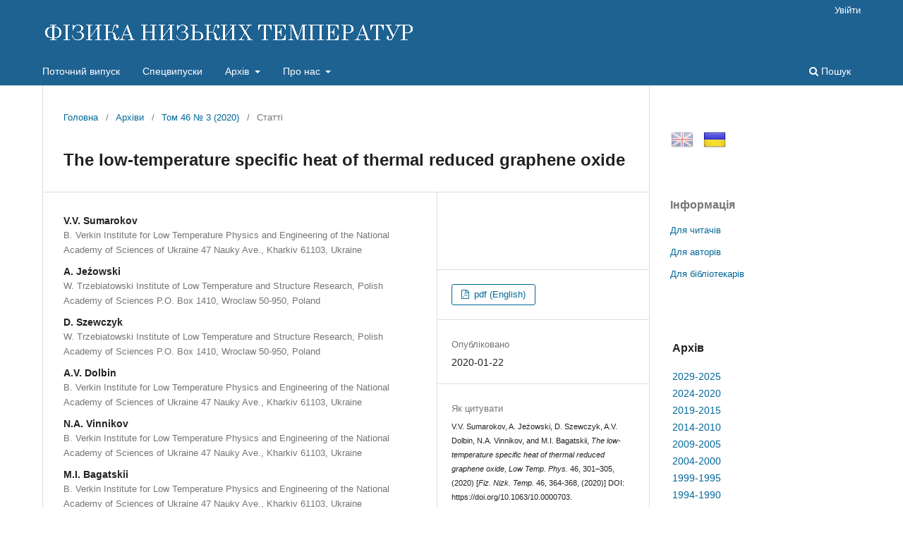

--- FILE ---
content_type: text/html; charset=utf-8
request_url: https://fnt.ilt.kharkov.ua/index.php/fnt/article/view/f46-0364e?articlesBySameAuthorPage=7
body_size: 36090
content:
<!DOCTYPE html>
<html lang="uk-UA" xml:lang="uk-UA">
<head>
	<meta charset="utf-8">
	<meta name="viewport" content="width=device-width, initial-scale=1.0">
	<title>
		The low-temperature specific heat of thermal reduced graphene oxide
							| ФІЗИКА НИЗЬКИХ ТЕМПЕРАТУР
			</title>

	
<link rel="icon" href="https://fnt.ilt.kharkov.ua/public/journals/1/favicon_uk_UA.ico">
<meta name="generator" content="Open Journal Systems 3.3.0.5">
<meta name="description" content="Фізика низьких темпеpатуp - щомісячний науковий журнал видається ФТІНТ НАН України, Харків">
<meta name="keywords" content="журнал, фізика, низьких, темпеpатуp, Харків, Україна, ФНТ, ФТІНТ, ISSN 0132-6414, ISSN 1816-0328">
<meta name="gs_meta_revision" content="1.1"/>
<meta name="citation_journal_title" content="ФІЗИКА НИЗЬКИХ ТЕМПЕРАТУР"/>
<meta name="citation_journal_abbrev" content="Fiz. Nizk. Temp."/>
<meta name="citation_issn" content="1816-0328"/> 
<meta name="citation_author" content="V.V. Sumarokov"/>
<meta name="citation_author_institution" content="B. Verkin Institute for Low Temperature Physics and Engineering of the National Academy of Sciences of Ukraine 47 Nauky Ave., Kharkiv 61103, Ukraine"/>
<meta name="citation_author" content="A. Jeżowski"/>
<meta name="citation_author_institution" content="W. Trzebiatowski Institute of Low Temperature and Structure Research, Polish Academy of Sciences P.O. Box 1410, Wroclaw 50-950, Poland"/>
<meta name="citation_author" content="D. Szewczyk"/>
<meta name="citation_author_institution" content="W. Trzebiatowski Institute of Low Temperature and Structure Research, Polish Academy of Sciences P.O. Box 1410, Wroclaw 50-950, Poland"/>
<meta name="citation_author" content="A.V. Dolbin"/>
<meta name="citation_author_institution" content="B. Verkin Institute for Low Temperature Physics and Engineering of the National Academy of Sciences of Ukraine 47 Nauky Ave., Kharkiv 61103, Ukraine"/>
<meta name="citation_author" content="N.A. Vinnikov"/>
<meta name="citation_author_institution" content="B. Verkin Institute for Low Temperature Physics and Engineering of the National Academy of Sciences of Ukraine 47 Nauky Ave., Kharkiv 61103, Ukraine"/>
<meta name="citation_author" content="M.I. Bagatskii"/>
<meta name="citation_author_institution" content="B. Verkin Institute for Low Temperature Physics and Engineering of the National Academy of Sciences of Ukraine 47 Nauky Ave., Kharkiv 61103, Ukraine"/>
<meta name="citation_title" content="The low-temperature specific heat of thermal reduced graphene oxide"/>
<meta name="citation_language" content="en"/>
<meta name="citation_date" content="2020/01/22"/>
<meta name="citation_volume" content="46"/>
<meta name="citation_issue" content="3"/>
<meta name="citation_firstpage" content="364"/>
<meta name="citation_lastpage" content="368"/>
<meta name="citation_doi" content="10.1063/10.0000703"/>
<meta name="citation_abstract_html_url" content="https://fnt.ilt.kharkov.ua/index.php/fnt/article/view/f46-0364e"/>
<meta name="citation_keywords" xml:lang="uk" content="оксид графену, оксид графіту, питома теплоємність, низьковимірні системи."/>
<meta name="citation_pdf_url" content="https://fnt.ilt.kharkov.ua/index.php/fnt/article/download/f46-0364e/8192"/>
<script src="/js/jquery-latest.min.js" type="text/javascript"></script> 
<script src="/js/menu.js"></script>
	<link rel="stylesheet" href="https://fnt.ilt.kharkov.ua/index.php/fnt/$$$call$$$/page/page/css?name=stylesheet" type="text/css" /><link rel="stylesheet" href="https://fnt.ilt.kharkov.ua/index.php/fnt/$$$call$$$/page/page/css?name=font" type="text/css" /><link rel="stylesheet" href="https://fnt.ilt.kharkov.ua/lib/pkp/styles/fontawesome/fontawesome.css?v=3.3.0.5" type="text/css" /><link rel="stylesheet" href="https://fnt.ilt.kharkov.ua/public/journals/1/styleSheet.css?d=2021-01-13+16%3A50%3A27" type="text/css" />
</head>
<body class="pkp_page_article pkp_op_view has_site_logo" dir="ltr">

	<div class="pkp_structure_page">

				<header class="pkp_structure_head" id="headerNavigationContainer" role="banner">
						 <nav class="cmp_skip_to_content" aria-label="Jump to content links">
	<a href="#pkp_content_main">Перейти до головного</a>
	<a href="#siteNav">Перейти в головне навігаційне меню</a>
		<a href="#pkp_content_footer">Перейти на нижній колонтитул сайту</a>
</nav>

			<div class="pkp_head_wrapper">

				<div class="pkp_site_name_wrapper">
					<button class="pkp_site_nav_toggle">
						<span>Open Menu</span>
					</button>
										<div class="pkp_site_name">
																<a href="						https://fnt.ilt.kharkov.ua/index.php/fnt/index
					" class="is_img">
							<img src="https://fnt.ilt.kharkov.ua/public/journals/1/pageHeaderLogoImage_uk_UA.gif" width="530" height="40" alt="ФІЗИКА НИЗЬКИХ ТЕМПЕРАТУР" />
						</a>
										</div>
				</div>

				
				<nav class="pkp_site_nav_menu" aria-label="Навігація сайту">
					<a id="siteNav"></a>
					<div class="pkp_navigation_primary_row">
						<div class="pkp_navigation_primary_wrapper">
																				<ul id="navigationPrimary" class="pkp_navigation_primary pkp_nav_list">
								<li class="">
				<a href="https://fnt.ilt.kharkov.ua/index.php/fnt/issue/current">
					Поточний випуск
				</a>
							</li>
								<li class="">
				<a href="https://fnt.ilt.kharkov.ua/index.php/fnt/specials">
					Спецвипуски
				</a>
							</li>
								<li class="">
				<a href="https://fnt.ilt.kharkov.ua/index.php/fnt/arch">
					Архів
				</a>
									<ul>
																					<li class="">
									<a href="https://fnt.ilt.kharkov.ua/index.php/fnt/arch11">
										Архів 2029-2025
									</a>
								</li>
																												<li class="">
									<a href="https://fnt.ilt.kharkov.ua/index.php/fnt/arch10">
										Архів 2024-2020
									</a>
								</li>
																												<li class="">
									<a href="https://fnt.ilt.kharkov.ua/index.php/fnt/arch9">
										Архів 2019-2015
									</a>
								</li>
																												<li class="">
									<a href="https://fnt.ilt.kharkov.ua/index.php/fnt/arch8">
										Архів 2014-2010
									</a>
								</li>
																												<li class="">
									<a href="https://fnt.ilt.kharkov.ua/index.php/fnt/arch7">
										Архів 2009-2005
									</a>
								</li>
																												<li class="">
									<a href="https://fnt.ilt.kharkov.ua/index.php/fnt/arch6">
										Архів 2004-2000
									</a>
								</li>
																												<li class="">
									<a href="https://fnt.ilt.kharkov.ua/index.php/fnt/arch5">
										Архів 1999-1995
									</a>
								</li>
																												<li class="">
									<a href="https://fnt.ilt.kharkov.ua/index.php/fnt/arch4">
										Архів 1994-1990
									</a>
								</li>
																												<li class="">
									<a href="https://fnt.ilt.kharkov.ua/index.php/fnt/arch3">
										Архів 1989-1985
									</a>
								</li>
																												<li class="">
									<a href="https://fnt.ilt.kharkov.ua/index.php/fnt/arch2">
										Архів 1984-1980
									</a>
								</li>
																												<li class="">
									<a href="https://fnt.ilt.kharkov.ua/index.php/fnt/arch1">
										Архів 1979-1975
									</a>
								</li>
																		</ul>
							</li>
								<li class="">
				<a href="https://fnt.ilt.kharkov.ua/index.php/fnt/about">
					Про нас
				</a>
									<ul>
																					<li class="">
									<a href="https://fnt.ilt.kharkov.ua/index.php/fnt/about">
										Про журнал
									</a>
								</li>
																												<li class="">
									<a href="https://fnt.ilt.kharkov.ua/index.php/fnt/about/submissions">
										Подання
									</a>
								</li>
																												<li class="">
									<a href="https://fnt.ilt.kharkov.ua/index.php/fnt/about/Review">
										Процедура рецензування
									</a>
								</li>
																												<li class="">
									<a href="https://fnt.ilt.kharkov.ua/index.php/fnt/about/Ethics">
										Редакційна етика
									</a>
								</li>
																												<li class="">
									<a href="https://fnt.ilt.kharkov.ua/index.php/fnt/about/editorialTeam">
										Редакційний штат
									</a>
								</li>
																												<li class="">
									<a href="https://fnt.ilt.kharkov.ua/index.php/fnt/about/royalty">
										Роялті
									</a>
								</li>
																												<li class="">
									<a href="https://fnt.ilt.kharkov.ua/index.php/fnt/about/privacy">
										Заява про конфіденційність
									</a>
								</li>
																												<li class="">
									<a href="https://fnt.ilt.kharkov.ua/index.php/fnt/about/contact">
										Контактна інформація
									</a>
								</li>
																		</ul>
							</li>
			</ul>

				

																						<div class="pkp_navigation_search_wrapper">
									<a href="https://fnt.ilt.kharkov.ua/index.php/fnt/search" class="pkp_search pkp_search_desktop">
										<span class="fa fa-search" aria-hidden="true"></span>
										Пошук
									</a>
								</div>
													</div>
					</div>
					<div class="pkp_navigation_user_wrapper" id="navigationUserWrapper">
							<ul id="navigationUser" class="pkp_navigation_user pkp_nav_list">
															<li class="profile">
				<a href="https://fnt.ilt.kharkov.ua/index.php/fnt/login">
					Увійти
				</a>
							</li>
										</ul>

					</div>
				</nav>
			</div><!-- .pkp_head_wrapper -->
		</header><!-- .pkp_structure_head -->

						<div class="pkp_structure_content has_sidebar">
			<div class="pkp_structure_main" role="main">
				<a id="pkp_content_main"></a>

<div class="page page_article">
			<nav class="cmp_breadcrumbs" role="navigation" aria-label="Ви тут:">
	<ol>
		<li>
			<a href="https://fnt.ilt.kharkov.ua/index.php/fnt/index">
				Головна
			</a>
			<span class="separator">/</span>
		</li>
		<li>
			<a href="https://fnt.ilt.kharkov.ua/index.php/fnt/issue/archive">
				Архіви
			</a>
			<span class="separator">/</span>
		</li>
					<li>
				<a href="https://fnt.ilt.kharkov.ua/index.php/fnt/issue/view/i46-3">
					Том 46 № 3 (2020)
				</a>
				<span class="separator">/</span>
			</li>
				<li class="current" aria-current="page">
			<span aria-current="page">
									Статті
							</span>
		</li>
	</ol>
</nav>
	
		  	 <article class="obj_article_details">

		
	<h1 class="page_title">
		The low-temperature specific heat of thermal reduced graphene oxide
	</h1>

	
	<div class="row">
		<div class="main_entry">

							<section class="item authors">
					<h2 class="pkp_screen_reader">Автор(и)</h2>
					<ul class="authors">
											<li>
							<span class="name">
								V.V. Sumarokov
							</span>
															<span class="affiliation">
									B. Verkin Institute for Low Temperature Physics and Engineering of the National Academy of Sciences of Ukraine 47 Nauky Ave., Kharkiv 61103, Ukraine
																	</span>
																				</li>
											<li>
							<span class="name">
								A. Jeżowski
							</span>
															<span class="affiliation">
									W. Trzebiatowski Institute of Low Temperature and Structure Research, Polish Academy of Sciences P.O. Box 1410, Wroclaw 50-950, Poland
																	</span>
																				</li>
											<li>
							<span class="name">
								D. Szewczyk
							</span>
															<span class="affiliation">
									W. Trzebiatowski Institute of Low Temperature and Structure Research, Polish Academy of Sciences P.O. Box 1410, Wroclaw 50-950, Poland
																	</span>
																				</li>
											<li>
							<span class="name">
								A.V. Dolbin
							</span>
															<span class="affiliation">
									B. Verkin Institute for Low Temperature Physics and Engineering of the National Academy of Sciences of Ukraine 47 Nauky Ave., Kharkiv 61103, Ukraine
																	</span>
																				</li>
											<li>
							<span class="name">
								N.A. Vinnikov
							</span>
															<span class="affiliation">
									B. Verkin Institute for Low Temperature Physics and Engineering of the National Academy of Sciences of Ukraine 47 Nauky Ave., Kharkiv 61103, Ukraine
																	</span>
																				</li>
											<li>
							<span class="name">
								M.I. Bagatskii
							</span>
															<span class="affiliation">
									B. Verkin Institute for Low Temperature Physics and Engineering of the National Academy of Sciences of Ukraine 47 Nauky Ave., Kharkiv 61103, Ukraine
																	</span>
																				</li>
										</ul>
				</section>
			
																												<section class="item doi">
						<h2 class="label">
														DOI (Low Temperature Physics):
						</h2>
						</br>
						<span class="value">
							<a href="https://doi.org/10.1063/10.0000703">
								https://doi.org/10.1063/10.0000703
							</a>
						</span>
					</section>
							
									<section class="item keywords">
				<h2 class="label">
										Ключові слова:
				</h2>
				<span class="value">
											оксид графену, оксид графіту, питома теплоємність, низьковимірні системи.									</span>
			</section>
			
										<section class="item abstract">
					<h2 class="label">Анотація</h2>
					Вимірювання теплоємності при постійному тиску термічно відновленого оксиду графену (trGO) та оксиду графіту (GtO) проведено методом термічної релаксації в діапазоні темпера-тур від 1,8 до 275 К. Вище 15 К значення питомої теплоємності trGO та GtO близькі між собою в межах 20%. Нижче 10 К відношення питомої теплоємності trGO до питомої теплоємності GtO збільшується зі зменшенням температури й досягає 5 при 2 К. Встановлено, що температурна залежність питомої теплоємності trGO має складний характер. Існують температурні діапазони, у яких питома теплоємність trGO або ~ <i>Т</i>, або ~ <i>Т</i><sup> 2.5</sup>.
				</section>
			
			

																																																						
						
		</div><!-- .main_entry -->

		<div class="entry_details">

										<div class="item cover_image">
					<div class="sub_item">
																				<img
								src="https://fnt.ilt.kharkov.ua/public/journals/1/submission_46_364_en_US.png"
								alt=""
							>
											</div>
				</div>
			
										<div class="item galleys">
					<h2 class="pkp_screen_reader">
						Downloads
					</h2>
					<ul class="value galleys_links">
													<li>
								
	
							

<a class="obj_galley_link pdf" href="https://fnt.ilt.kharkov.ua/index.php/fnt/article/view/f46-0364e/8192">

		
	pdf (English)

	</a>
							</li>
											</ul>
				</div>
						
						<div class="item published">
				<section class="sub_item">
					<h2 class="label">
						Опубліковано
					</h2>
					<div class="value">
																			<span>2020-01-22</span>
																	</div>
				</section>
							</div>
			
										<div class="item citation">
					<section class="sub_item citation_display">
						<h2 class="label">
							Як цитувати
						</h2>
						<div class="value">
							<div id="citationOutput" role="region" aria-live="polite">
								<div class="csl-bib-body">
  <div class="csl-entry"><div class="csl-left-margin">(1)</div><div class="csl-right-inline">V.V. Sumarokov, A. Jeżowski, D. Szewczyk, A.V. Dolbin, N.A. Vinnikov, and M.I. Bagatskii, <i>The low-temperature specific heat of thermal reduced graphene oxide</i>, <i>Low Temp. Phys.</i> 46, 301–305, (2020) [<i>Fiz. Nizk. Temp.</i> 46, 364-368, (2020)] DOI: https://doi.org/10.1063/10.0000703.</div></div>
</div>
							</div>
							<div class="citation_formats">
								<button class="cmp_button citation_formats_button" aria-controls="cslCitationFormats" aria-expanded="false" data-csl-dropdown="true">
									Формати цитування
								</button>
								<div id="cslCitationFormats" class="citation_formats_list" aria-hidden="true">
									<ul class="citation_formats_styles">
																					<li>
												<a
													aria-controls="citationOutput"
													href="https://fnt.ilt.kharkov.ua/index.php/fnt/citationstylelanguage/get/acm-sig-proceedings?submissionId=8192&amp;publicationId=8192"
													data-load-citation
													data-json-href="https://fnt.ilt.kharkov.ua/index.php/fnt/citationstylelanguage/get/acm-sig-proceedings?submissionId=8192&amp;publicationId=8192&amp;return=json"
												>
													ACM
												</a>
											</li>
																					<li>
												<a
													aria-controls="citationOutput"
													href="https://fnt.ilt.kharkov.ua/index.php/fnt/citationstylelanguage/get/acs-nano?submissionId=8192&amp;publicationId=8192"
													data-load-citation
													data-json-href="https://fnt.ilt.kharkov.ua/index.php/fnt/citationstylelanguage/get/acs-nano?submissionId=8192&amp;publicationId=8192&amp;return=json"
												>
													ACS
												</a>
											</li>
																					<li>
												<a
													aria-controls="citationOutput"
													href="https://fnt.ilt.kharkov.ua/index.php/fnt/citationstylelanguage/get/apa?submissionId=8192&amp;publicationId=8192"
													data-load-citation
													data-json-href="https://fnt.ilt.kharkov.ua/index.php/fnt/citationstylelanguage/get/apa?submissionId=8192&amp;publicationId=8192&amp;return=json"
												>
													APA
												</a>
											</li>
																					<li>
												<a
													aria-controls="citationOutput"
													href="https://fnt.ilt.kharkov.ua/index.php/fnt/citationstylelanguage/get/associacao-brasileira-de-normas-tecnicas?submissionId=8192&amp;publicationId=8192"
													data-load-citation
													data-json-href="https://fnt.ilt.kharkov.ua/index.php/fnt/citationstylelanguage/get/associacao-brasileira-de-normas-tecnicas?submissionId=8192&amp;publicationId=8192&amp;return=json"
												>
													ABNT
												</a>
											</li>
																			</ul>
																			<div class="label">
											Завантажити посилання
										</div>
										<ul class="citation_formats_styles">
																							<li>
													<a href="https://fnt.ilt.kharkov.ua/index.php/fnt/citationstylelanguage/download/ris?submissionId=8192&amp;publicationId=8192">
														<span class="fa fa-download"></span>
														Endnote/Zotero/Mendeley (RIS)
													</a>
												</li>
																							<li>
													<a href="https://fnt.ilt.kharkov.ua/index.php/fnt/citationstylelanguage/download/bibtex?submissionId=8192&amp;publicationId=8192">
														<span class="fa fa-download"></span>
														BibTeX
													</a>
												</li>
																					</ul>
																	</div>
							</div>
						</div>
					</section>
				</div>
			
										<div class="item issue">

											<section class="sub_item">
							<h2 class="label">
								Номер
							</h2>
							<div class="value">
								<a class="title" href="https://fnt.ilt.kharkov.ua/index.php/fnt/issue/view/i46-3">
									Том 46 № 3 (2020)
								</a>
							</div>
						</section>
					
											<section class="sub_item">
							<h2 class="label">
								Розділ
							</h2>
							<div class="value">
								Статті
							</div>
						</section>
					
									</div>
			
															
						
			<div class="item downloads_chart">
	<h3 class="label">
		Завантаження
	</h3>
	<div class="value">
		<canvas class="usageStatsGraph" data-object-type="Submission" data-object-id="8192"></canvas>
		<div class="usageStatsUnavailable" data-object-type="Submission" data-object-id="8192">
			Дані завантаження ще не доступні.
		</div>
	</div>
</div>
 <!-- Plum Analytics -->
<a href="https://plu.mx/plum/a/?doi=10.1063/10.0000703" class="plumx-summary" data-hide-when-empty="true" data-hide-print="true" data-orientation="vertical" ></a>
<!-- /Plum Analytics -->


		</div><!-- .entry_details -->
	</div><!-- .row -->

</article>

	<div id="articlesBySameAuthorList">
						<h3>Статті цього автора (авторів), які найбільше читають</h3>

			<ul>
																													<li>
													А.В. Долбин,
													В.Б. Есельсон,
													В.Г. Гаврилко,
													В.Г. Манжелий,
													Н.А. Винников,
													С.Н. Попов,
												<a href="https://fnt.ilt.kharkov.ua/index.php/fnt/article/view/f38-1216r">
							Диффузия примесей H<sub>2</sub> и Ne в фуллерите С<sub>60</sub>. Квантовые эффекты
						</a>,
						<a href="https://fnt.ilt.kharkov.ua/index.php/fnt/issue/view/i38-10">
							ФІЗИКА НИЗЬКИХ ТЕМПЕРАТУР: Том 38 № 10 (2012)
						</a>
					</li>
																													<li>
													А. П. Бродянский,
													В. В. Сумароков,
													Ю. А. Фрейман,
													А. Ежовски,
												<a href="https://fnt.ilt.kharkov.ua/index.php/fnt/article/view/f19-0520r">
							Квантовое ориентационное плавление
						</a>,
						<a href="https://fnt.ilt.kharkov.ua/index.php/fnt/issue/view/i19-5">
							ФІЗИКА НИЗЬКИХ ТЕМПЕРАТУР: Том 19 № 5 (1993)
						</a>
					</li>
																													<li>
													А.В. Долбин,
													М.В. Хлыстюк,
													В.Б. Есельсон,
													В.Г. Гаврилко,
													Н.А. Винников,
													Р.М. Баснукаева,
												<a href="https://fnt.ilt.kharkov.ua/index.php/fnt/article/view/f42-1455r">
							Квантовые эффекты в сорбции водорода мезопористыми материалами
						</a>,
						<a href="https://fnt.ilt.kharkov.ua/index.php/fnt/issue/view/i42-12">
							ФІЗИКА НИЗЬКИХ ТЕМПЕРАТУР: Том 42 № 12 (2016)
						</a>
					</li>
																													<li>
													А.В. Долбин,
													Н.А. Винников,
													В.Б. Есельсон,
													В.Г. Гаврилко,
													Р.М. Баснукаева,
													М.В. Хлыстюк,
													W.K. Maser,
													A.M. Benito,
												<a href="https://fnt.ilt.kharkov.ua/index.php/fnt/article/view/f45-0488r">
							Влияние температуры восстановления оксида графена на кинетику низкотемпературной сорбции водорода
						</a>,
						<a href="https://fnt.ilt.kharkov.ua/index.php/fnt/issue/view/i45-4">
							ФІЗИКА НИЗЬКИХ ТЕМПЕРАТУР: Том 45 № 4 (2019)
						</a>
					</li>
																													<li>
													R.V. Nikonkov,
													P. Stachowiak,
													T.V. Romanova,
													A. Jeżowski,
													V.V. Sumarokov,
												<a href="https://fnt.ilt.kharkov.ua/index.php/fnt/article/view/f41-0625e">
							Investigations of thermal conductivity of simple van der Waals crystal-based nanocomposites
						</a>,
						<a href="https://fnt.ilt.kharkov.ua/index.php/fnt/issue/view/i41-6">
							ФІЗИКА НИЗЬКИХ ТЕМПЕРАТУР: Том 41 № 6 (2015)
						</a>
					</li>
																													<li>
													O. Churiukova,
													A. Jeżowski,
													P. Stachowiak,
													J. Mucha,
													Z. Litwicki,
													P. Perlin,
													T. Suski,
												<a href="https://fnt.ilt.kharkov.ua/index.php/fnt/article/view/f41-0725e">
							Thermal conductivity of donor-doped GaN measured with 3ω and stationary methods
						</a>,
						<a href="https://fnt.ilt.kharkov.ua/index.php/fnt/issue/view/i41-7">
							ФІЗИКА НИЗЬКИХ ТЕМПЕРАТУР: Том 41 № 7 (2015)
						</a>
					</li>
																													<li>
													М.И. Багацкий,
													В.Г. Манжелий,
													И.Я. Митина,
													В.А. Попов,
												<a href="https://fnt.ilt.kharkov.ua/index.php/fnt/article/view/f02-0428r">
							Исследование физического механизма получения температур ниже 2° К при десорбции гелия
						</a>,
						<a href="https://fnt.ilt.kharkov.ua/index.php/fnt/issue/view/i2-4">
							ФІЗИКА НИЗЬКИХ ТЕМПЕРАТУР: Том 2 № 4 (1976)
						</a>
					</li>
																													<li>
													A. Je&amp;#380;owski,
													Z. Litwicki,
													V.V. Sumarokov,
													P. Stachowiak,
												<a href="https://fnt.ilt.kharkov.ua/index.php/fnt/article/view/f32-1422e">
							The temperature dependence of magnetic susceptibility of solid oxygen
						</a>,
						<a href="https://fnt.ilt.kharkov.ua/index.php/fnt/issue/view/i32-11">
							ФІЗИКА НИЗЬКИХ ТЕМПЕРАТУР: Том 32 № 11 (2006)
						</a>
					</li>
																													<li>
													M.I. Bagatskii,
													M.S. Barabashko,
													V.V. Sumarokov,
												<a href="https://fnt.ilt.kharkov.ua/index.php/fnt/article/view/f39-0568e">
							The heat capacity of nitrogen chain in grooves of single-walled carbon nanotube bundles
						</a>,
						<a href="https://fnt.ilt.kharkov.ua/index.php/fnt/issue/view/i39-5">
							ФІЗИКА НИЗЬКИХ ТЕМПЕРАТУР: Том 39 № 5 (2013)
						</a>
					</li>
																													<li>
													М.И. Багацкий,
													В.Г. Манжелий,
													Д.А. Мащенко,
													B.B. Дудкин,
												<a href="https://fnt.ilt.kharkov.ua/index.php/fnt/article/view/f29-1352r">
							Теплоемкость твердых растворов дейтерометана в криптоне. Спин-ядерная конверсия молекул CD<sub>4</sub>
						</a>,
						<a href="https://fnt.ilt.kharkov.ua/index.php/fnt/issue/view/i29-12">
							ФІЗИКА НИЗЬКИХ ТЕМПЕРАТУР: Том 29 № 12 (2003)
						</a>
					</li>
							</ul>
			<div id="articlesBySameAuthorPages">
				<a href="https://fnt.ilt.kharkov.ua/index.php/fnt/article/view/f46-0364e?articlesBySameAuthorPage=1#articlesBySameAuthor">&lt;&lt;</a>&nbsp;<a href="https://fnt.ilt.kharkov.ua/index.php/fnt/article/view/f46-0364e?articlesBySameAuthorPage=6#articlesBySameAuthor">&lt;</a>&nbsp;<a href="https://fnt.ilt.kharkov.ua/index.php/fnt/article/view/f46-0364e?articlesBySameAuthorPage=2#articlesBySameAuthor">2</a>&nbsp;<a href="https://fnt.ilt.kharkov.ua/index.php/fnt/article/view/f46-0364e?articlesBySameAuthorPage=3#articlesBySameAuthor">3</a>&nbsp;<a href="https://fnt.ilt.kharkov.ua/index.php/fnt/article/view/f46-0364e?articlesBySameAuthorPage=4#articlesBySameAuthor">4</a>&nbsp;<a href="https://fnt.ilt.kharkov.ua/index.php/fnt/article/view/f46-0364e?articlesBySameAuthorPage=5#articlesBySameAuthor">5</a>&nbsp;<a href="https://fnt.ilt.kharkov.ua/index.php/fnt/article/view/f46-0364e?articlesBySameAuthorPage=6#articlesBySameAuthor">6</a>&nbsp;<strong>7</strong>&nbsp;<a href="https://fnt.ilt.kharkov.ua/index.php/fnt/article/view/f46-0364e?articlesBySameAuthorPage=8#articlesBySameAuthor">8</a>&nbsp;<a href="https://fnt.ilt.kharkov.ua/index.php/fnt/article/view/f46-0364e?articlesBySameAuthorPage=9#articlesBySameAuthor">9</a>&nbsp;<a href="https://fnt.ilt.kharkov.ua/index.php/fnt/article/view/f46-0364e?articlesBySameAuthorPage=8#articlesBySameAuthor">&gt;</a>&nbsp;<a href="https://fnt.ilt.kharkov.ua/index.php/fnt/article/view/f46-0364e?articlesBySameAuthorPage=9#articlesBySameAuthor">&gt;&gt;</a>&nbsp;
			</div>
			</div>
<!-- Plum Analytics -->
<script type="text/javascript" src="//cdn.plu.mx/widget-all.js"></script>
<!-- /Plum Analytics -->



</div><!-- .page -->

	</div><!-- pkp_structure_main -->

									<div class="pkp_structure_sidebar left" role="complementary" aria-label="Бічна панель">
				<div class="pkp_block block_custom" id="customblock-flags">
	<h2 class="title pkp_screen_reader">flags</h2>
	<div class="content">
		<p><a class="icon" href="/index.php/journal/user/setLocale/en_US?source={$smarty.server.REQUEST_URI}"><img style="margin-left: 1px; opacity: 0.5;" title="English" src="/public/site/images//flag32_en.png" alt="English" width="32" height="32"></a> <a class="icon" href="/index.php/journal/user/setLocale/uk_UA?source={$smarty.server.REQUEST_URI}"><img style="margin-left: 10px; opacity: 1.0;" title="Ukrainian" src="/public/site/images/flag32_ua.png" alt="Ukrainian" width="32" height="32"></a></p>
	</div>
</div>
<div class="pkp_block block_information">
	<h2 class="title">Інформація</h2>
	<div class="content">
		<ul>
							<li>
					<a href="https://fnt.ilt.kharkov.ua/index.php/fnt/information/readers">
						Для читачів
					</a>
				</li>
										<li>
					<a href="https://fnt.ilt.kharkov.ua/index.php/fnt/information/authors">
						Для авторів
					</a>
				</li>
										<li>
					<a href="https://fnt.ilt.kharkov.ua/index.php/fnt/information/librarians">
						Для бібліотекарів
					</a>
				</li>
					</ul>
	</div>
</div>
<div class="pkp_block block_custom" id="customblock-ablock">
	<h2 class="title pkp_screen_reader">ablock</h2>
	<div class="content">
		<table class="issn" border="0" width="100%" align="top">
<tbody>
<tr>
<td>
<h3>Архів</h3>
</td>
</tr>
<tr>
<td><a href="/index.php/fnt/arch11">2029-2025</a></td>
</tr>
<tr>
<td><a href="/index.php/fnt/arch10">2024-2020</a></td>
</tr>
<tr>
<td><a href="/index.php/fnt/arch9">2019-2015</a></td>
</tr>
<tr>
<td><a href="/index.php/fnt/arch8">2014-2010</a></td>
</tr>
<tr>
<td><a href="/index.php/fnt/arch7">2009-2005</a></td>
</tr>
<tr>
<td><a href="/index.php/fnt/arch6">2004-2000</a></td>
</tr>
<tr>
<td><a href="/index.php/fnt/arch5">1999-1995</a></td>
</tr>
<tr>
<td><a href="/index.php/fnt/arch4">1994-1990</a></td>
</tr>
<tr>
<td><a href="/index.php/fnt/arch3">1989-1985</a></td>
</tr>
<tr>
<td><a href="/index.php/fnt/arch2">1984-1980</a></td>
</tr>
<tr>
<td><a href="/index.php/fnt/arch1">1979-1975</a></td>
</tr>
</tbody>
</table>
	</div>
</div>
<div class="pkp_block block_custom" id="customblock-impactfactor">
	<h2 class="title pkp_screen_reader">impactfactor</h2>
	<div class="content">
		<table class="impf" border="0" align="center">
<tbody>
<tr>
<td colspan="2">2023 Journal Citation Reports® (Clarivate, 2024)</td>
</tr>
<tr>
<td><span style="font-size: small;">Total Cites</span></td>
<td>1.831</td>
</tr>
<tr>
<td><span style="font-size: small;">Five Year Impact Factor</span></td>
<td><span style="font-size: small;">0.7</span></td>
</tr>
<tr>
<td><span style="font-size: small;">Impact Factor</span></td>
<td><strong><a href="/index.php/fnt/jif"> <span style="font-size: small;">0.8</span></a></strong></td>
</tr>
<tr>
<td><span style="font-size: small;">Immediacy Index</span></td>
<td><span style="font-size: small;">0.2</span></td>
</tr>
<tr>
<td><span style="font-size: small;">Cited Half-Life</span></td>
<td><span style="font-size: small;">9.2</span></td>
</tr>
<tr>
<td><span style="font-size: small;">EigenFactor Score</span></td>
<td>0.00087</td>
</tr>
<tr>
<td><span style="font-size: small;">Article Influence Score</span></td>
<td><span style="font-size: small;">0.137</span></td>
</tr>
</tbody>
</table>
	</div>
</div>

			</div><!-- pkp_sidebar.left -->
			</div><!-- pkp_structure_content -->

<div class="pkp_structure_footer_wrapper" role="contentinfo">
	<a id="pkp_content_footer"></a>

	<div class="pkp_structure_footer">

					<div class="pkp_footer_content">
				<div align="center">Copyright © 1995-2021 <a href="http://ilt.kharkov.ua/index_u.html" target="_top">B. Verkin ILTPE of NASU</a>. All rights reserved.<br />ISSN: 0132-6414 (Print) | ISSN: 1816-0328 (Online)</div>
			</div>
		
		<!--div class="pkp_brand_footer" role="complementary">
			<a href="https://fnt.ilt.kharkov.ua/index.php/fnt/about/aboutThisPublishingSystem">
				<img alt="Про цю видавничу систему" src="https://fnt.ilt.kharkov.ua/templates/images/ojs_brand.png">
			</a>
		</div-->
	</div>
</div><!-- pkp_structure_footer_wrapper -->

</div><!-- pkp_structure_page -->

<script src="https://fnt.ilt.kharkov.ua/lib/pkp/lib/vendor/components/jquery/jquery.min.js?v=3.3.0.5" type="text/javascript"></script><script src="https://fnt.ilt.kharkov.ua/lib/pkp/lib/vendor/components/jqueryui/jquery-ui.min.js?v=3.3.0.5" type="text/javascript"></script><script src="https://fnt.ilt.kharkov.ua/plugins/themes/default/js/lib/popper/popper.js?v=3.3.0.5" type="text/javascript"></script><script src="https://fnt.ilt.kharkov.ua/plugins/themes/default/js/lib/bootstrap/util.js?v=3.3.0.5" type="text/javascript"></script><script src="https://fnt.ilt.kharkov.ua/plugins/themes/default/js/lib/bootstrap/dropdown.js?v=3.3.0.5" type="text/javascript"></script><script src="https://fnt.ilt.kharkov.ua/plugins/themes/default/js/main.js?v=3.3.0.5" type="text/javascript"></script><script src="https://fnt.ilt.kharkov.ua/plugins/generic/citationStyleLanguage/js/articleCitation.js?v=3.3.0.5" type="text/javascript"></script><script type="text/javascript">var pkpUsageStats = pkpUsageStats || {};pkpUsageStats.data = pkpUsageStats.data || {};pkpUsageStats.data.Submission = pkpUsageStats.data.Submission || {};pkpUsageStats.data.Submission[8192] = {"data":{"2022":{"1":0,"2":0,"3":0,"4":0,"5":0,"6":0,"7":2,"8":0,"9":0,"10":0,"11":0,"12":0},"2023":{"1":0,"2":0,"3":0,"4":0,"5":0,"6":0,"7":0,"8":0,"9":1,"10":1,"11":0,"12":0},"2024":{"1":0,"2":0,"3":2,"4":0,"5":0,"6":0,"7":0,"8":0,"9":1,"10":0,"11":0,"12":0},"2025":{"1":0,"2":2,"3":0,"4":2,"5":0,"6":0,"7":1,"8":1,"9":1,"10":0,"11":2,"12":1}},"label":"\u0423\u0441\u0456 \u0437\u0430\u0432\u0430\u043d\u0442\u0430\u0436\u0435\u043d\u043d\u044f","color":"79,181,217","total":17};</script><script src="https://cdnjs.cloudflare.com/ajax/libs/Chart.js/2.0.1/Chart.js?v=3.3.0.5" type="text/javascript"></script><script type="text/javascript">var pkpUsageStats = pkpUsageStats || {};pkpUsageStats.locale = pkpUsageStats.locale || {};pkpUsageStats.locale.months = ["\u0421\u0456\u0447","\u041b\u044e\u0442","\u0411\u0435\u0440","\u041a\u0432\u0456","\u0422\u0440\u0430","\u0427\u0435\u0440","\u041b\u0438\u043f","\u0421\u0435\u0440","\u0412\u0435\u0440","\u0416\u043e\u0432","\u041b\u0438\u0441","\u0413\u0440\u0443"];pkpUsageStats.config = pkpUsageStats.config || {};pkpUsageStats.config.chartType = "bar";</script><script src="https://fnt.ilt.kharkov.ua/plugins/generic/usageStats/js/UsageStatsFrontendHandler.js?v=3.3.0.5" type="text/javascript"></script>


</body>
</html>
